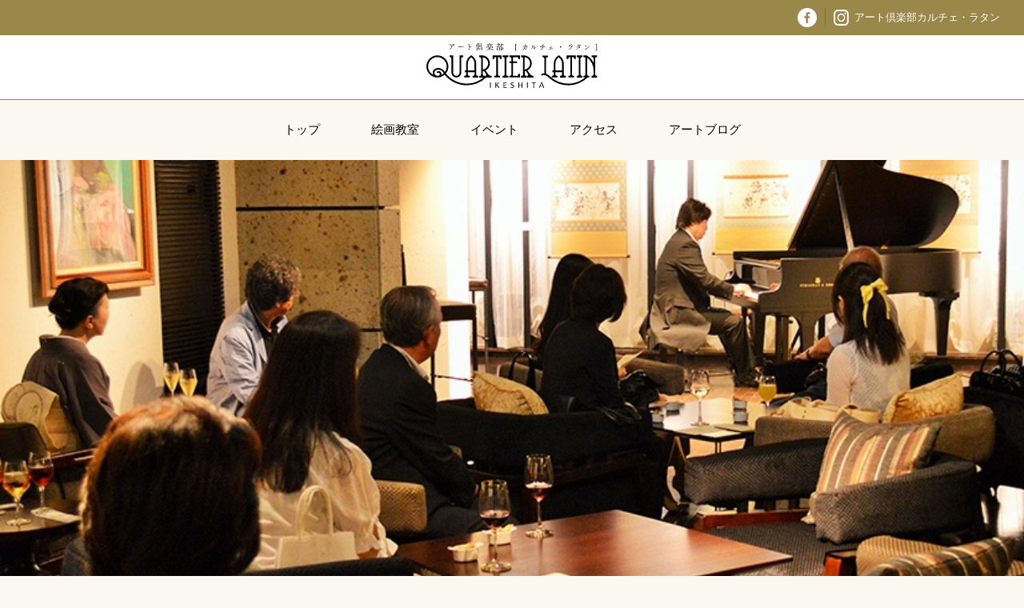

--- FILE ---
content_type: text/html; charset=UTF-8
request_url: https://www.quartier-latin.jp/event/
body_size: 4895
content:
<!DOCTYPE html>
<!--[if lt IE 7]><html class="no-js lt-ie9 lt-ie8 lt-ie7" lang="ja"> <![endif]-->
<!--[if IE 7]><html class="no-js lt-ie9 lt-ie8" lang="ja"> <![endif]-->
<!--[if IE 8]><html class="no-js lt-ie9" lang="ja"> <![endif]-->
<!--[if gt IE 8]><!--> <html class="no-js" lang="ja"> <!--<![endif]-->
<head>
<meta charset="UTF-8">
<title>イベント | 名古屋市千種区  基礎のデッサン、水彩画から洋画（油彩画）、日本画まで</title>
<meta http-equiv="X-UA-Compatible" content="IE=edge">
<meta name="viewport" content="width=1132" />
<meta name="format-detection" content="telephone=no">
<meta property="og:url" content="https://www.quartier-latin.jp/event/">
<meta property="og:site_name" content="[名古屋 絵画教室] アート倶楽部 カルチェ・ラタン池下（名古屋市）">
<meta property="og:title" content="イベント | 名古屋市千種区  基礎のデッサン、水彩画から洋画（油彩画）、日本画まで">
<meta property="og:type" content="article">
<meta property="og:description" content="「こんな場所で絵を描きたい」 そんな想いを追求して生まれた名古屋市千種区にある絵画教室。 アート倶楽部 カルチェ・ラタンは、絵を描く理想的な環境を追求した絵画教室です。 基本のデッサンから、水彩画、本...">
<meta property="og:image" content="/themes/quartier2018/images/placeholder/noimage_1200x630.png">
<meta name="description" content="「こんな場所で絵を描きたい」 そんな想いを追求して生まれた名古屋市千種区にある絵画教室。 アート倶楽部 カルチェ・ラタンは、絵を描く理想的な環境を追求した絵画教室です。 基本のデッサンから、水彩画、本...">
<meta name="twitter:title" content="イベント | 名古屋市千種区  基礎のデッサン、水彩画から洋画（油彩画）、日本画まで">
<meta name="twitter:card" content="summary">
<meta name="twitter:domain" content="www.quartier-latin.jp">
<link rel="alternate" type="application/rss+xml" title="RSS 2.0" href="https://www.quartier-latin.jp/event/rss2.xml">
<link rel="stylesheet" href="/themes/system/css/acms-admin.min.css?date=20260109155242">
<link rel="stylesheet" href="/themes/system/css/acms.min.css?date=20260109155242">
<link rel="stylesheet" href="/themes/quartier2018/dest/bundle.min.css?date=20181106183220">
<script type="application/ld+json">
{
	"@context": "http://schema.org",
	"@type": "BreadcrumbList",
	"itemListElement":
	[
	{
		"@type": "ListItem",
		"position": 1,
		"item":
		{
		"@id": "https://www.quartier-latin.jp/event/",
		"name": "イベント"
		}
	}
	]
}
</script>
<script src="/js/library/jquery/jquery-2.2.3.min.js" charset="UTF-8"></script>
<script src="/acms.js?domains=www.quartier-latin.jp&amp;jsDir=js/&amp;themesDir=/themes/&amp;bid=8&amp;bcd=event&amp;googleApiKey=AIzaSyDNLBd4uL1KVucvbNBuVAboVyQyfIoVCWU&amp;jQuery=2.2.3&amp;jQueryMigrate=migrate-1.2.1&amp;fulltimeSSL=1&amp;v=8ebbcd1548328aa8569c44d6a7a57723&amp;umfs=30M&amp;pms=64M&amp;mfu=100&amp;lgImg=width:1280&amp;jpegQuality=95&amp;mediaLibrary=off&amp;scriptRoot=/" charset="UTF-8" id="acms-js"></script>
<script type="text/javascript" src="//webfont.fontplus.jp/accessor/script/fontplus.js?kCS97FJz8Ag%3D&box=8M8mUCCFDTA%3D&timeout=3&aa=1" charset="utf-8"></script>
<script src="/themes/quartier2018/dest/bundle.js?date=20210302143602" charset="UTF-8" async></script>
<script async src="https://www.googletagmanager.com/gtag/js?id=UA-43701486-4"></script>
<script>
  window.dataLayer = window.dataLayer || [];
  function gtag(){dataLayer.push(arguments);}
  gtag('js', new Date());

  gtag('config', 'UA-43701486-4');
</script>
<script>
  !function(f,b,e,v,n,t,s)
  {if(f.fbq)return;n=f.fbq=function(){n.callMethod?
  n.callMethod.apply(n,arguments):n.queue.push(arguments)};
  if(!f._fbq)f._fbq=n;n.push=n;n.loaded=!0;n.version='2.0';
  n.queue=[];t=b.createElement(e);t.async=!0;
  t.src=v;s=b.getElementsByTagName(e)[0];
  s.parentNode.insertBefore(t,s)}(window, document,'script',
  'https://connect.facebook.net/en_US/fbevents.js');
  fbq('init', '973708626156335');
  fbq('track', 'PageView');
</script>
<noscript><img height="1" width="1" style="display:none"
  src="https://www.facebook.com/tr?id=973708626156335&ev=PageView&noscript=1"
/></noscript>
<script type="text/javascript">
piAId = '920103';
piCId = '1108';
piHostname = 'pi.pardot.com';

(function() {
	function async_load(){
		var s = document.createElement('script'); s.type = 'text/javascript';
		s.src = ('https:' == document.location.protocol ? 'https://pi' : 'http://cdn') + '.pardot.com/pd.js';
		var c = document.getElementsByTagName('script')[0]; c.parentNode.insertBefore(s, c);
	}
	if(window.attachEvent) { window.attachEvent('onload', async_load); }
	else { window.addEventListener('load', async_load, false); }
})();
</script>
<script type="text/javascript" src="/js/dest/index.js?date=20260109155242" charset="UTF-8" async defer></script>
<meta name="generator" content="a-blog cms" />
</head>
<body>
<header class="p-header">
<div class="p-header-top acms-hide acms-block-md acms-block-lg acms-block-xl">
  <ul class="p-header-sns-list list-unsyuled">
    
    <li class="p-header-sns-list__item"><a href="https://www.facebook.com/artclubquartierlatin" class="p-header-sns-list__link"><img src="/themes/quartier2018/images/global/icon-sns-facebook.png" alt="" width="24" height="24"></a></li>
    
    
    
    <li class="p-header-sns-list__item"><a href="https://www.instagram.com/art_club_quartierlatin/" class="p-header-sns-list__link">
      <img src="/themes/quartier2018/images/global/icon-sns-instagram.png" alt="" width="19" height="20"><span>アート倶楽部カルチェ・ラタン</span>
    </a></li>
    
    
  </ul>
</div>
  <p class="p-header__title-main">
  <a href="https://www.quartier-latin.jp/"><img src="/archives/015/201806/44612cc3c3abcee8dec6f46ba4c9e87d.svg" alt="[名古屋 絵画教室] アート倶楽部 カルチェ・ラタン池下（名古屋市）" width="224" height="56" class="p-header__logo"></a>
</p >
  <div class="c-navbar js-menu">
    
    <div>
    
      
      <ul class="c-navbar-list-group list-unsyuled">
      <li  class="js-link_match_location-full" >
        <a href="https://www.quartier-latin.jp/"  class="js-viewing-indelible">
          トップ
          </a>
        
      
      
      
      
        
          
          
        </li>
      
      
      
      <li  class="js-link_match_location-full" >
        <a href="https://www.quartier-latin.jp/art/"  class="js-viewing-indelible" target="_blank">
          絵画教室
          </a>
        
      
      
      
      
        
          
          
        </li>
      
      
      
      <li  class="js-link_match_location-full" >
        <a href="https://www.quartier-latin.jp/event/"  class="js-viewing-indelible">
          イベント
          </a>
        
      
      
      
      
        
          
          
        </li>
      
      
      
      <li  class="js-link_match_location-full" >
        <a href="https://www.quartier-latin.jp/#access"  class="js-viewing-indelible">
          アクセス
          </a>
        
      
      
      
      
        
          
          
        </li>
      
      
      
      <li  class="js-link_match_location-full" >
        <a href="https://www.quartier-latin.jp/art/blog/"  class="js-viewing-indelible">
          アートブログ
          </a>
        
      
      
      
      
        
          
          
        </li>
      
      
      
      
        
          
          
        
      </ul>
      
    </div>
    
    
    <ul class="p-header-sns-list list-unsyuled acms-hide-md acms-hide-lg acms-hide-xl">
      
      <li class="p-header-sns-list__item"><a href="https://www.facebook.com/artclubquartierlatin" class="p-header-sns-list__link"><img src="/themes/quartier2018/images/global/icon-sns-facebook-grey.png" alt="" width="24" height="24"></a></li>
      
      
      
      <li class="p-header-sns-list__item"><a href="https://www.instagram.com/art_club_quartierlatin/" class="p-header-sns-list__link">
        <img src="/themes/quartier2018/images/global/icon-sns-instagram-grey.png" alt="" width="19" height="20"><span>アート倶楽部カルチェ・ラタン</span>
      </a></li>
      
      
    </ul>
    
  </div>
  <div class="p-header__btn">
    <a class="c-btn-menu js-menu-btn acms-hide-md acms-hide-lg acms-hide-xl" href="#" aria-label="メニュー">
      <span></span>
      <span></span>
      <span></span>
    </a>
  </div>
</header>
<div class="c-title-img" style="background-image: url(https://www.quartier-latin.jp//archives/008/201807/bdb7a41be91627c80547e335da33d3b3.jpg);">
</div>
<main>
<div class="c-title-color c-title-color-bold">
  <h2 class="c-title-color-text p-blog-title-main">EVENT</h2>
  <p class="p-blog-title-sub">イベント</p>
</div>
<div class="acms-container">
    
    
<div class="p-event-select__wrap">
  
  <ul class="p-event-select">
    <li class="p-event-select__item"><a href="https://www.quartier-latin.jp/event/" class="p-event-select__btn -base">ALL</a></li>
    
    
    <li class="p-event-select__item">
      <a href="https://www.quartier-latin.jp/event/art/" class="p-event-select__btn -art">ART</a>
    </li>
    <li class="p-event-select__item">
      <a href="https://www.quartier-latin.jp/event/food/" class="p-event-select__btn -food">FOOD</a>
    </li>
    <li class="p-event-select__item">
      <a href="https://www.quartier-latin.jp/event/music/" class="p-event-select__btn -music">MUSIC</a>
    </li>
    
  </ul>
</div>
    
    
<div class="p-event-list-top">
  
  
  <ul class="c-thumbnail__list">
    
    
    <li class="c-thumbnail__list-item">
      <a href="https://www.quartier-latin.jp/event/art/dessin/entry-2743.html" class="c-thumbnail  -art">
        <div class="c-thumbnail__image-outer">
        
        <img src="/archives/008/202511/5b34d592e39961ae27ac4d7bf43dcd0a.jpg" alt="" width="337" class="c-thumbnail__img acms-img-responsive">
        </div>
        <div class="c-thumbnail__text">
          <div class="c-thumbnail__datetime">
            <time class="c-thumbnail__date" datetime="2026-02-13">2026.02.13</time>
            <p class="c-thumbnail__time">10:00-15:20</p>
          </div>
          <h3 class="c-thumbnail__title">まる1日固定ポーズ　人物モデルデッサン会（裸婦）※指導なし</h3>
        </div>
      </a>
    </li>
    
    <li class="c-thumbnail__list-item">
      <a href="https://www.quartier-latin.jp/event/art/dessin/entry-2744.html" class="c-thumbnail  -art">
        <div class="c-thumbnail__image-outer">
        
        <img src="/archives/008/202511/23b33e9f2cb319315e3da30988b9c873.jpg" alt="" width="337" class="c-thumbnail__img acms-img-responsive">
        </div>
        <div class="c-thumbnail__text">
          <div class="c-thumbnail__datetime">
            <time class="c-thumbnail__date" datetime="2026-02-27">2026.02.27</time>
            <p class="c-thumbnail__time">10:00-15:20</p>
          </div>
          <h3 class="c-thumbnail__title">まる1日固定ポーズ　人物モデルデッサン会（裸婦）※指導なし</h3>
        </div>
      </a>
    </li>
    
    <li class="c-thumbnail__list-item">
      <a href="https://www.quartier-latin.jp/event/art/dessin/entry-2745.html" class="c-thumbnail  -art">
        <div class="c-thumbnail__image-outer">
        
        <img src="/archives/008/202511/0e0c0c8310d5278813da24d1de810d39.jpg" alt="" width="337" class="c-thumbnail__img acms-img-responsive">
        </div>
        <div class="c-thumbnail__text">
          <div class="c-thumbnail__datetime">
            <time class="c-thumbnail__date" datetime="2026-03-13">2026.03.13</time>
            <p class="c-thumbnail__time">10:00-15:20</p>
          </div>
          <h3 class="c-thumbnail__title">まる1日固定ポーズ　人物モデルデッサン会（裸婦）※指導なし</h3>
        </div>
      </a>
    </li>
    
    
    
    <li class="c-thumbnail__list-item">
      <a href="https://www.quartier-latin.jp/event/art/dessin/entry-2746.html" class="c-thumbnail  -art">
        <div class="c-thumbnail__image-outer">
        
        <img src="/archives/008/202511/a9f9b9071bf34e4cd5d0bc0d6e5fd471.jpg" alt="" width="337" class="c-thumbnail__img acms-img-responsive">
        </div>
        <div class="c-thumbnail__text">
          <div class="c-thumbnail__datetime">
            <time class="c-thumbnail__date" datetime="2026-03-27">2026.03.27</time>
            <p class="c-thumbnail__time">10:00-15:20</p>
          </div>
          <h3 class="c-thumbnail__title">まる1日固定ポーズ　人物モデルデッサン会（裸婦）※指導なし</h3>
        </div>
      </a>
    </li>
    
    
  </ul>
  <p class="p-event-more"><a href="/event/page/1/" class="c-btn-bg-color -height-fixed">もっと見る　▼</a></p>
</div>
</div>
<div class="c-title-color c-title-color-bold">
  <h2 class="c-title-color-text p-blog-title-main">EVENT CALENDAR</h2>
  <p class="p-blog-title-sub">イベントカレンダー</p>
</div>
<div class="acms-container">
    
<section class="c-calendar__wrap">
<nav class="c-calendar__nav clearfix">
    <div class="c-calendar__nav-title">
        <a href="https://www.quartier-latin.jp/event/index.html/2026/01/" class="c-calendar__nav-title-link">
            <span class="c-calendar__nav-title-year">2026</span><span class="c-calendar__nav-title-text">年</span><span class="c-calendar__nav-title-month">01</span><span class="c-calendar__nav-text">月</span>
        </a>
    </div>
    <div class="c-calendar__nav-prev">
        <a href="https://www.quartier-latin.jp/event/index.html/2025/12/01/" title="前月へ">« 前の月</a>
    </div>
    <div class="c-calendar__nav-next">
        <a href="https://www.quartier-latin.jp/event/index.html/2026/02/01/" title="次月へ">次の月 »</a>
    </div>
</nav>
<table id="scheduleTable" class="c-calendar" cellspacing="10">
    
    
    <tr class="c-calendar__prev" align="left" valign="top">
        <th>
        29<span class="c-calendar__week -week1">月</span>
        </th>
        <td>
        
        </td>
    </tr>
        
    <tr class="c-calendar__prev" align="left" valign="top">
        <th>
        30<span class="c-calendar__week -week2">火</span>
        </th>
        <td>
        
        </td>
    </tr>
        
    <tr class="c-calendar__prev" align="left" valign="top">
        <th>
        31<span class="c-calendar__week -week3">水</span>
        </th>
        <td>
        
        </td>
    </tr>
        
        
    <tr class="" align="left" valign="top">
        <th>
        1<span class="c-calendar__week -week4">木</span>
        </th>
        <td>
        
        </td>
    </tr>
        
    <tr class="" align="left" valign="top">
        <th>
        2<span class="c-calendar__week -week5">金</span>
        </th>
        <td>
        
        </td>
    </tr>
        
    <tr class="" align="left" valign="top">
        <th>
        3<span class="c-calendar__week -week6">土</span>
        </th>
        <td>
        
        </td>
    </tr>
        
    <tr class="" align="left" valign="top">
        <th>
        4<span class="c-calendar__week -week0">日</span>
        </th>
        <td>
        
        </td>
    </tr>
        
        
    
        
    <tr class="" align="left" valign="top">
        <th>
        5<span class="c-calendar__week -week1">月</span>
        </th>
        <td>
        
        </td>
    </tr>
        
    <tr class="" align="left" valign="top">
        <th>
        6<span class="c-calendar__week -week2">火</span>
        </th>
        <td>
        
        </td>
    </tr>
        
    <tr class="" align="left" valign="top">
        <th>
        7<span class="c-calendar__week -week3">水</span>
        </th>
        <td>
        
        </td>
    </tr>
        
    <tr class="" align="left" valign="top">
        <th>
        8<span class="c-calendar__week -week4">木</span>
        </th>
        <td>
        
        </td>
    </tr>
        
    <tr class="" align="left" valign="top">
        <th>
        9<span class="c-calendar__week -week5">金</span>
        </th>
        <td>
        
        <div class="c-calendar-entry">
            
            <span class="acms-label  -art">デッサン会</span>
            
            <span class="time"><span class="acms-icon acms-icon-time c-calendar-entry__icon"></span>10:00〜15:20</span>
            
            
            <span class="floorCal">B1F</span>
            
            <a href="https://www.quartier-latin.jp/event/art/dessin/entry-2741.html" class="c-calendar-entry__link">
                まる1日固定ポーズ　人物モデルデッサン会（裸婦）※指導なし
            </a>
        </div>
        </td>
    </tr>
        
    <tr class="" align="left" valign="top">
        <th>
        10<span class="c-calendar__week -week6">土</span>
        </th>
        <td>
        
        </td>
    </tr>
        
    <tr class="" align="left" valign="top">
        <th>
        11<span class="c-calendar__week -week0">日</span>
        </th>
        <td>
        
        </td>
    </tr>
        
        
    
        
    <tr class="" align="left" valign="top">
        <th>
        12<span class="c-calendar__week -week1">月</span>
        </th>
        <td>
        
        </td>
    </tr>
        
    <tr class="" align="left" valign="top">
        <th>
        13<span class="c-calendar__week -week2">火</span>
        </th>
        <td>
        
        </td>
    </tr>
        
    <tr class="" align="left" valign="top">
        <th>
        14<span class="c-calendar__week -week3">水</span>
        </th>
        <td>
        
        </td>
    </tr>
        
    <tr class="" align="left" valign="top">
        <th>
        15<span class="c-calendar__week -week4">木</span>
        </th>
        <td>
        
        </td>
    </tr>
        
    <tr class="" align="left" valign="top">
        <th>
        16<span class="c-calendar__week -week5">金</span>
        </th>
        <td>
        
        </td>
    </tr>
        
    <tr class="" align="left" valign="top">
        <th>
        17<span class="c-calendar__week -week6">土</span>
        </th>
        <td>
        
        </td>
    </tr>
        
    <tr class="" align="left" valign="top">
        <th>
        18<span class="c-calendar__week -week0">日</span>
        </th>
        <td>
        
        </td>
    </tr>
        
        
    
        
    <tr class="" align="left" valign="top">
        <th>
        19<span class="c-calendar__week -week1">月</span>
        </th>
        <td>
        
        </td>
    </tr>
        
    <tr class="" align="left" valign="top">
        <th>
        20<span class="c-calendar__week -week2">火</span>
        </th>
        <td>
        
        </td>
    </tr>
        
    <tr class="" align="left" valign="top">
        <th>
        21<span class="c-calendar__week -week3">水</span>
        </th>
        <td>
        
        </td>
    </tr>
        
    <tr class="" align="left" valign="top">
        <th>
        22<span class="c-calendar__week -week4">木</span>
        </th>
        <td>
        
        </td>
    </tr>
        
    <tr class="" align="left" valign="top">
        <th>
        23<span class="c-calendar__week -week5">金</span>
        </th>
        <td>
        
        <div class="c-calendar-entry">
            
            <span class="acms-label  -art">デッサン会</span>
            
            <span class="time"><span class="acms-icon acms-icon-time c-calendar-entry__icon"></span>10:00〜15:20</span>
            
            
            <span class="floorCal">B1F</span>
            
            <a href="https://www.quartier-latin.jp/event/art/dessin/entry-2742.html" class="c-calendar-entry__link">
                まる1日固定ポーズ　人物モデルデッサン会（裸婦）※指導なし
            </a>
        </div>
        </td>
    </tr>
        
    <tr class="" align="left" valign="top">
        <th>
        24<span class="c-calendar__week -week6">土</span>
        </th>
        <td>
        
        </td>
    </tr>
        
    <tr class="" align="left" valign="top">
        <th>
        25<span class="c-calendar__week -week0">日</span>
        </th>
        <td>
        
        </td>
    </tr>
        
        
    
        
    <tr class="" align="left" valign="top">
        <th>
        26<span class="c-calendar__week -week1">月</span>
        </th>
        <td>
        
        </td>
    </tr>
        
    <tr class="" align="left" valign="top">
        <th>
        27<span class="c-calendar__week -week2">火</span>
        </th>
        <td>
        
        </td>
    </tr>
        
    <tr class="" align="left" valign="top">
        <th>
        28<span class="c-calendar__week -week3">水</span>
        </th>
        <td>
        
        </td>
    </tr>
        
    <tr class="" align="left" valign="top">
        <th>
        29<span class="c-calendar__week -week4">木</span>
        </th>
        <td>
        
        </td>
    </tr>
        
    <tr class="" align="left" valign="top">
        <th>
        30<span class="c-calendar__week -week5">金</span>
        </th>
        <td>
        
        </td>
    </tr>
        
    <tr class="" align="left" valign="top">
        <th>
        31<span class="c-calendar__week -week6">土</span>
        </th>
        <td>
        
        </td>
    </tr>
        
        
    <tr class="c-calendar__next" align="left" valign="top">
        <th>
        1<span class="c-calendar__week -week0">日</span>
        </th>
        <td>
        
        </td>
    </tr>
    
</table>
<nav class="c-calendar__nav clearfix">
    <div class="c-calendar__nav-prev">
        <a href="https://www.quartier-latin.jp/event/index.html/2025/12/01/" title="前月へ">« 前の月</a>
    </div>
    <div class="c-calendar__nav-next">
        <a href="https://www.quartier-latin.jp/event/index.html/2026/02/01/" title="次月へ">次の月 »</a>
    </div>
</nav>
</section>
</div>
  
</main>
<footer class="p-footer">
  
  <div class="p-footer-top -root">
  <div class="p-footer-top__inner">
    
    <img src="/archives/015/201806/7dec0f70a21889755e1e5258cc145fd3.svg" alt="[名古屋 絵画教室] アート倶楽部 カルチェ・ラタン池下（名古屋市）" width="244" class="p-footer-top__logo acms-hide-md acms-hide-lg acms-hide-xl">
    <img src="/archives/015/201806/85fce5c7180d06dcdb4f44c95064d34a.svg" alt="[名古屋 絵画教室] アート倶楽部 カルチェ・ラタン池下（名古屋市）" width="244" class="p-footer-top__logo acms-hide acms-block-md acms-block-lg acms-block-xl">
    
    
    <div class="acms-hide acms-block-md acms-block-lg acms-block-xl">
      
      
      <ul class="p-footer-top-list-group list-unsyuled">
      <li  class="js-link_match_location-full" >
        <a href="https://www.quartier-latin.jp/"  class="js-viewing-indelible">
          トップ
          </a>
        
      
      
      
      
        
          
          
        </li>
      
      
      
      <li  class="js-link_match_location-full" >
        <a href="https://www.quartier-latin.jp/art/"  class="js-viewing-indelible" target="_blank">
          絵画教室
          </a>
        
      
      
      
      
        
          
          
        </li>
      
      
      
      <li  class="js-link_match_location-full" >
        <a href="https://www.quartier-latin.jp/event/"  class="js-viewing-indelible">
          イベント
          </a>
        
      
      
      
      
        
          
          
        </li>
      
      
      
      <li  class="js-link_match_location-full" >
        <a href="https://www.quartier-latin.jp/#access"  class="js-viewing-indelible">
          アクセス
          </a>
        
      
      
      
      
        
          
          
        </li>
      
      
      
      <li  class="js-link_match_location-full" >
        <a href="https://www.quartier-latin.jp/art/blog/"  class="js-viewing-indelible">
          アートブログ
          </a>
        
      
      
      
      
        
          
          
        </li>
      
      
      
      
        
          
          
        
      </ul>
      
    </div>
    
  </div>
</div>
  
  <div class="p-footer-bottom">
    
    <div>
      <p class="p-footer__text">アート倶楽部 カルチェ・ラタン</p>
      <p class="p-footer__text">〒464-0066 名古屋市千種区池下町二丁目28番</p>
      <p class="p-footer__text"><span class="js-tel" data-href="052-751-8033">052-751-8033</span> info@quartier-latin.jp</p>
    </div>
    
    <div class="p-footer-bottom__item">
      
      <div>
        
          
          <ul class="p-footer-list-group list-unsyuled">
          <li   class="c_1" >
            <a href="/login/">
              ログイン
              </a>
            
          
          
          
          
            
              
              
            </li>
          
          
          
          <li   class="c_1" >
            <a href="/rule.html">
              会員規約
              </a>
            
          
          
          
          
            
              
              
            </li>
          
          
          
          <li   class="c_1" >
            <a href="/company.html">
              運営会社
              </a>
            
          
          
          
          
            
              
              
            </li>
          
          
          
          
            
              
              
            
          </ul>
          
      </div>
      
      
      <small class="p-footer__copy">Copyright &copy; 2018 QUARTIER LATIN All Rights Reserved.</small>
    </div>
  </div>
</footer>
<button class="c-btn-scroll-top js-backtotop"></button>
</body>
</html>


--- FILE ---
content_type: image/svg+xml
request_url: https://www.quartier-latin.jp/archives/015/201806/85fce5c7180d06dcdb4f44c95064d34a.svg
body_size: 2922
content:
<svg xmlns="http://www.w3.org/2000/svg" viewBox="0 0 244.648 42.881">
  <defs>
    <style>
      .cls-1 {
        fill: #fff;
      }
    </style>
  </defs>
  <g id="グループ化_181" data-name="グループ化 181" transform="translate(0)">
    <path id="パス_54" data-name="パス 54" class="cls-1" d="M85.991,32.092A39.77,39.77,0,0,1,72.6,40.884,41,41,0,0,1,57.6,43.711a38.991,38.991,0,0,1-8.917-1.019,41.341,41.341,0,0,1-8.439-2.91,39.325,39.325,0,0,1-7.608-4.739,39.5,39.5,0,0,1-6.444-6.464,15.139,15.139,0,0,1-4.718,2.931,15.3,15.3,0,0,1-5.737,1.06,15.061,15.061,0,0,1-6.09-1.247,16.4,16.4,0,0,1-5.009-3.388,16.149,16.149,0,0,1-3.388-5.009,15.545,15.545,0,0,1,0-12.2,16.185,16.185,0,0,1,3.409-5.03A16.59,16.59,0,0,1,9.665,2.326,14.947,14.947,0,0,1,15.735,1.1,15.226,15.226,0,0,1,21.8,2.326a16.027,16.027,0,0,1,8.418,8.418,15.16,15.16,0,0,1,1.247,6.111,15.516,15.516,0,0,1-.935,5.384,15.861,15.861,0,0,1-2.64,4.614,38.091,38.091,0,0,0,6.194,6.215A36.625,36.625,0,0,0,41.322,37.6a39.6,39.6,0,0,0,8,2.765,38.7,38.7,0,0,0,8.481.935h1.081a34.339,34.339,0,0,0,13.448-2.785,37.026,37.026,0,0,0,11.931-8.127ZM29.059,16.835A12.642,12.642,0,0,0,28,11.68,13.509,13.509,0,0,0,20.89,4.571a13.063,13.063,0,0,0-10.31,0A13.509,13.509,0,0,0,3.471,11.68a12.713,12.713,0,0,0-1.06,5.155,12.989,12.989,0,0,0,.54,3.721A13.549,13.549,0,0,0,4.469,23.9a13.809,13.809,0,0,0,2.349,2.806A13.585,13.585,0,0,0,9.79,28.766a15.022,15.022,0,0,1-.54-1.413,4.91,4.91,0,0,1-.229-1.5,5.987,5.987,0,0,1,.665-2.785,7.5,7.5,0,0,1,1.788-2.183,8.366,8.366,0,0,1,2.577-1.413,9.45,9.45,0,0,1,3.076-.5,9.688,9.688,0,0,1,2.765.416,11.046,11.046,0,0,1,4.8,2.972,13.229,13.229,0,0,1,1.725,2.328,14.048,14.048,0,0,0,1.912-3.679A11.624,11.624,0,0,0,29.059,16.835ZM24.8,26.625a12.069,12.069,0,0,0-3.159-3.7,7.031,7.031,0,0,0-4.365-1.5,7.532,7.532,0,0,0-2.349.353,6.209,6.209,0,0,0-1.808.956,4.384,4.384,0,0,0-1.185,1.434,3.746,3.746,0,0,0-.416,1.767,3.852,3.852,0,0,0,.333,1.58,5.373,5.373,0,0,0,.894,1.372,4.436,4.436,0,0,0,1.372.977,4.116,4.116,0,0,0,1.746.374,4.658,4.658,0,0,0,2.37-.582,2.022,2.022,0,0,0,1.039-1.892,1.693,1.693,0,0,0-.54-1.351,2.08,2.08,0,0,0-1.351-.457,1.86,1.86,0,0,0-.644.125,1.376,1.376,0,0,0-.561.395l-1.7-1.746a3.774,3.774,0,0,1,1.393-.915,4.527,4.527,0,0,1,1.58-.291,3.81,3.81,0,0,1,1.6.333,4.893,4.893,0,0,1,1.33.915,4.313,4.313,0,0,1,.915,1.351,3.852,3.852,0,0,1,.333,1.58c0,.083-.021.249-.042.478s-.083.457-.125.686a11.783,11.783,0,0,0,1.788-1.039A16.506,16.506,0,0,0,24.8,26.625Z" transform="translate(0 -0.871)"/>
    <path id="パス_55" data-name="パス 55" class="cls-1" d="M177.866,3.511a1.8,1.8,0,0,0-1.31.52,1.729,1.729,0,0,0-.54,1.268V25.565a6.458,6.458,0,0,1-.561,2.681,7.751,7.751,0,0,1-1.5,2.224,6.928,6.928,0,0,1-2.224,1.517,6.651,6.651,0,0,1-2.723.561,6.722,6.722,0,0,1-2.723-.561,7.576,7.576,0,0,1-2.245-1.5,6.928,6.928,0,0,1-1.517-2.224,6.651,6.651,0,0,1-.561-2.723V5.361a1.837,1.837,0,0,0-.52-1.31,1.729,1.729,0,0,0-1.268-.54H159.2V1.1h5.238V25.586a4.544,4.544,0,0,0,.353,1.767,4.43,4.43,0,0,0,1,1.455,4.374,4.374,0,0,0,1.455.977,4.262,4.262,0,0,0,1.767.353,4.493,4.493,0,0,0,1.725-.353,4.712,4.712,0,0,0,1.455-.977,5.226,5.226,0,0,0,1.019-1.455,4.28,4.28,0,0,0,.374-1.767V1.1h5.2V3.511h-.915Z" transform="translate(-126.109 -0.871)"/>
    <path id="パス_56" data-name="パス 56" class="cls-1" d="M272.589,31.719V29.287h.935a1.858,1.858,0,0,0,1.309-.54,1.788,1.788,0,0,0,.54-1.31V24.07h-9.458v3.367a1.858,1.858,0,0,0,.54,1.31,1.788,1.788,0,0,0,1.309.54h1v2.432H260.7V29.287h.977a1.857,1.857,0,0,0,1.31-.54,1.717,1.717,0,0,0,.54-1.247V24.091h-1.975V21.659h1.975V11.973A12.5,12.5,0,0,1,265.46,5.03a16.272,16.272,0,0,1,5.2-5.03,16.041,16.041,0,0,1,5.28,4.989,12.67,12.67,0,0,1,1.912,7V27.52a1.662,1.662,0,0,0,.561,1.247,1.8,1.8,0,0,0,1.268.54h.977V31.74h-8.065Zm2.764-19.746a11.342,11.342,0,0,0-1.226-5.155,10.369,10.369,0,0,0-3.513-3.949,10.746,10.746,0,0,0-3.45,3.949,11.1,11.1,0,0,0-1.247,5.155v9.686h9.458V11.973Z" transform="translate(-206.511)"/>
    <path id="パス_57" data-name="パス 57" class="cls-1" d="M372.313,32.59V30.159a1.87,1.87,0,0,0,1.081-.416,1.116,1.116,0,0,0,.312-.79,2.854,2.854,0,0,0-.353-1.226,11.211,11.211,0,0,0-.873-1.455c-.353-.5-.707-1.019-1.081-1.5-.374-.5-.686-.956-.956-1.372a5.4,5.4,0,0,1-.831.208c-.291.042-.582.1-.915.166V28.35a1.882,1.882,0,0,0,1.829,1.85h1.039v2.432H363.5V30.2h.935a1.858,1.858,0,0,0,1.309-.54,1.788,1.788,0,0,0,.54-1.31V5.361a1.858,1.858,0,0,0-.54-1.31,1.788,1.788,0,0,0-1.309-.54H363.5V1.1h4.344a10.283,10.283,0,0,1,4.282.915,11.294,11.294,0,0,1,3.492,2.494,11.524,11.524,0,0,1,2.349,3.638,11.265,11.265,0,0,1,.852,4.3,10.937,10.937,0,0,1-1.684,5.945,11.323,11.323,0,0,1-4.427,4.095c.457.748.977,1.58,1.6,2.474a23.379,23.379,0,0,0,1.933,2.494,13.475,13.475,0,0,0,2.037,1.933,3.288,3.288,0,0,0,1.933.79h.977v2.432h-8.876Zm4.074-20.141a8.54,8.54,0,0,0-.6-3.159,9.3,9.3,0,0,0-1.642-2.681,8.769,8.769,0,0,0-2.453-1.975,9.029,9.029,0,0,0-3.035-1.019V21.283a8.326,8.326,0,0,0,3.035-1.019,9.406,9.406,0,0,0,2.453-1.975,9.784,9.784,0,0,0,1.642-2.681A8.14,8.14,0,0,0,376.387,12.449Z" transform="translate(-287.944 -0.871)"/>
    <path id="パス_58" data-name="パス 58" class="cls-1" d="M466.184,6.3V5.361a1.858,1.858,0,0,0-.54-1.31,1.788,1.788,0,0,0-1.31-.54h-1.081v24.8a1.858,1.858,0,0,0,.54,1.31,1.788,1.788,0,0,0,1.31.54h.977V32.59h-8.065V30.159h.935a1.858,1.858,0,0,0,1.309-.54,1.788,1.788,0,0,0,.54-1.31V3.511h-1.039a1.858,1.858,0,0,0-1.31.54,1.788,1.788,0,0,0-.54,1.31V6.3H455.5V1.1h13.1V6.3h-2.411Z" transform="translate(-360.821 -0.871)"/>
    <path id="パス_59" data-name="パス 59" class="cls-1" d="M525.4,32.59V30.159h.977a1.858,1.858,0,0,0,1.309-.54,1.788,1.788,0,0,0,.54-1.31V5.361a1.858,1.858,0,0,0-.54-1.31,1.788,1.788,0,0,0-1.309-.54H525.4V1.1h8.065V3.511h-.977a1.822,1.822,0,0,0-1.31.54,1.788,1.788,0,0,0-.54,1.31V28.329a1.858,1.858,0,0,0,.54,1.31,1.788,1.788,0,0,0,1.31.54h.977v2.432H525.4Z" transform="translate(-416.192 -0.871)"/>
    <path id="パス_60" data-name="パス 60" class="cls-1" d="M571.321,32.59V30.159h1a1.858,1.858,0,0,0,1.309-.54,1.717,1.717,0,0,0,.54-1.247V11.95H571.3V9.518h2.848V5.32a1.8,1.8,0,0,0-.561-1.268,1.709,1.709,0,0,0-1.268-.52h-1V1.1h15.34V6.3H584.25V5.32a1.7,1.7,0,0,0-.54-1.268,1.77,1.77,0,0,0-1.31-.52h-5.841V9.539h5.654v2.432h-5.654V30.179h5.882a1.742,1.742,0,0,0,1.226-.54,1.662,1.662,0,0,0,.561-1.247V27.352h2.411V32.59H571.321Z" transform="translate(-452.551 -0.871)"/>
    <path id="パス_61" data-name="パス 61" class="cls-1" d="M661.092,32.59V30.159a1.87,1.87,0,0,0,1.081-.416,1.116,1.116,0,0,0,.312-.79,2.853,2.853,0,0,0-.353-1.226c-.249-.457-.54-.956-.873-1.455-.353-.5-.707-1.019-1.081-1.5-.374-.5-.686-.956-.956-1.372a5.4,5.4,0,0,1-.831.208c-.291.042-.582.1-.915.166V28.35a1.881,1.881,0,0,0,1.85,1.85h1.039v2.432H652.3V30.2h.935a1.858,1.858,0,0,0,1.31-.54,1.788,1.788,0,0,0,.54-1.31V5.361a1.858,1.858,0,0,0-.54-1.31,1.788,1.788,0,0,0-1.31-.54H652.3V1.1h4.3a10.283,10.283,0,0,1,4.282.915,11.3,11.3,0,0,1,3.492,2.494,11.525,11.525,0,0,1,2.349,3.638,11.266,11.266,0,0,1,.852,4.3,10.937,10.937,0,0,1-1.684,5.945,11.323,11.323,0,0,1-4.427,4.095c.457.748.977,1.58,1.6,2.474A23.382,23.382,0,0,0,665,27.456a13.479,13.479,0,0,0,2.037,1.933,3.288,3.288,0,0,0,1.933.79h1v2.432h-8.875Zm4.074-20.141a8.54,8.54,0,0,0-.6-3.159,9.3,9.3,0,0,0-1.642-2.681,8.769,8.769,0,0,0-2.453-1.975,9.029,9.029,0,0,0-3.035-1.019V21.283a8.326,8.326,0,0,0,3.035-1.019,9.407,9.407,0,0,0,2.453-1.975,9.783,9.783,0,0,0,1.642-2.681A8.14,8.14,0,0,0,665.166,12.449Z" transform="translate(-516.715 -0.871)"/>
    <path id="パス_62" data-name="パス 62" class="cls-1" d="M845.756,41.172a41.158,41.158,0,0,1-14.55,3.056H830.4a40.779,40.779,0,0,1-14.321-2.6,38.8,38.8,0,0,1-12.762-7.9,30.989,30.989,0,0,0-3.8-2.931,7.445,7.445,0,0,0-4.116-1.289,5.989,5.989,0,0,0-1.767.27,5.26,5.26,0,0,0-1.725.894v-2.6a7.937,7.937,0,0,1,1.725-.6,8.408,8.408,0,0,1,2.037-.249h.5V5.961a1.858,1.858,0,0,0-.54-1.31,1.788,1.788,0,0,0-1.31-.54h-.935V1.7H801.4V4.132h-1a1.822,1.822,0,0,0-1.31.54,1.788,1.788,0,0,0-.54,1.31v21.8a13.51,13.51,0,0,1,3.3,1.7,31.184,31.184,0,0,1,3.118,2.515,36.668,36.668,0,0,0,11.993,7.379A38.751,38.751,0,0,0,830.5,41.837h.665a35.482,35.482,0,0,0,6.9-.79,40.962,40.962,0,0,0,6.755-2.1,37.658,37.658,0,0,0,6.319-3.367,36.177,36.177,0,0,0,5.674-4.635l1.7,1.7A38.954,38.954,0,0,1,845.756,41.172Z" transform="translate(-627.297 -1.347)"/>
    <path id="パス_63" data-name="パス 63" class="cls-1" d="M875.49,31.719V29.287h.935a1.857,1.857,0,0,0,1.309-.54,1.788,1.788,0,0,0,.54-1.31V24.07h-9.457v3.367a1.857,1.857,0,0,0,.54,1.31,1.788,1.788,0,0,0,1.309.54h1v2.432H863.6V29.287h.977a1.857,1.857,0,0,0,1.309-.54,1.717,1.717,0,0,0,.541-1.247V24.091h-1.975V21.659h1.975V11.973A12.5,12.5,0,0,1,868.36,5.03a16.272,16.272,0,0,1,5.2-5.03,16.042,16.042,0,0,1,5.28,4.989,12.67,12.67,0,0,1,1.912,7V27.52a1.662,1.662,0,0,0,.561,1.247,1.81,1.81,0,0,0,1.289.54h.977V31.74H875.49Zm2.764-19.746a11.341,11.341,0,0,0-1.226-5.155,10.368,10.368,0,0,0-3.513-3.949,10.746,10.746,0,0,0-3.45,3.949,11.1,11.1,0,0,0-1.247,5.155v9.686h9.457V11.973Z" transform="translate(-684.094)"/>
    <path id="パス_64" data-name="パス 64" class="cls-1" d="M976.884,6.3V5.361a1.857,1.857,0,0,0-.54-1.31,1.788,1.788,0,0,0-1.31-.54h-1.081v24.8a1.858,1.858,0,0,0,.54,1.31,1.788,1.788,0,0,0,1.31.54h1V32.59h-8.065V30.159h.935a1.822,1.822,0,0,0,1.31-.54,1.788,1.788,0,0,0,.54-1.31V3.511h-1.039a1.858,1.858,0,0,0-1.31.54,1.788,1.788,0,0,0-.54,1.31V6.3H966.2V1.1h13.1V6.3h-2.411Z" transform="translate(-765.368 -0.871)"/>
    <path id="パス_65" data-name="パス 65" class="cls-1" d="M1036.2,32.59V30.159h.977a1.858,1.858,0,0,0,1.31-.54,1.788,1.788,0,0,0,.54-1.31V5.361a1.858,1.858,0,0,0-.54-1.31,1.788,1.788,0,0,0-1.31-.54h-.977V1.1h8.065V3.511h-.977a1.858,1.858,0,0,0-1.31.54,1.788,1.788,0,0,0-.54,1.31V28.329a1.857,1.857,0,0,0,.54,1.31,1.788,1.788,0,0,0,1.31.54h.977v2.432H1036.2Z" transform="translate(-820.818 -0.871)"/>
    <path id="パス_66" data-name="パス 66" class="cls-1" d="M1093.74,32.59V30.159h.935a1.857,1.857,0,0,0,1.309-.54,1.788,1.788,0,0,0,.541-1.31V22.2a21.114,21.114,0,0,0-2.474-10.04,22.352,22.352,0,0,0-6.735-7.857V28.309a1.858,1.858,0,0,0,.541,1.31,1.788,1.788,0,0,0,1.309.54h1V32.59H1082.1V30.159h.977a1.858,1.858,0,0,0,1.31-.54,1.788,1.788,0,0,0,.54-1.31V5.361a1.858,1.858,0,0,0-.54-1.31,1.788,1.788,0,0,0-1.31-.54h-.977V1.1h4.344a.416.416,0,0,1,.187.042.707.707,0,0,1,.457.125,22.4,22.4,0,0,1,5.508,4.49,23.958,23.958,0,0,1,3.949,5.924V5.361a1.857,1.857,0,0,0-.54-1.31,1.788,1.788,0,0,0-1.31-.54h-.935V1.1h8.065V3.511h-1.039a1.846,1.846,0,0,0-1.289.54,1.729,1.729,0,0,0-.561,1.31V28.329a1.794,1.794,0,0,0,.561,1.31,1.846,1.846,0,0,0,1.289.54h1.039v2.432h-8.086Z" transform="translate(-857.177 -0.871)"/>
  </g>
</svg>
